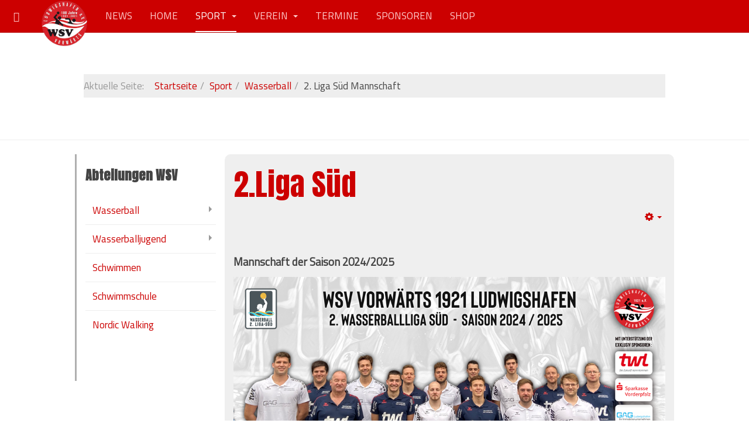

--- FILE ---
content_type: text/html; charset=utf-8
request_url: http://wsv-ludwigshafen.de/index.php/wassersport/wasserball/2ls-mannschaft
body_size: 29448
content:

<!DOCTYPE html>
<html lang="de-de" dir="ltr"
	  class='com_content view-article itemid-109 j39 mm-hover '>

<head>
	<base href="http://wsv-ludwigshafen.de/index.php/wassersport/wasserball/2ls-mannschaft" />
	<meta http-equiv="content-type" content="text/html; charset=utf-8" />
	<meta name="description" content="NewHP" />
	<meta name="generator" content="Joomla! - Open Source Content Management" />
	<title>2. Liga Süd Mannschaft</title>
	<link href="/templates/purity_iii/favicon.ico" rel="shortcut icon" type="image/vnd.microsoft.icon" />
	<link href="/templates/purity_iii/local/css/themes/red/bootstrap.css" rel="stylesheet" type="text/css" />
	<link href="/templates/system/css/system.css" rel="stylesheet" type="text/css" />
	<link href="/templates/purity_iii/local/css/themes/red/legacy-grid.css" rel="stylesheet" type="text/css" />
	<link href="/plugins/system/t3/base-bs3/fonts/font-awesome/css/font-awesome.min.css" rel="stylesheet" type="text/css" />
	<link href="/templates/purity_iii/local/css/themes/red/template.css" rel="stylesheet" type="text/css" />
	<link href="/templates/purity_iii/local/css/themes/red/megamenu.css" rel="stylesheet" type="text/css" />
	<link href="/templates/purity_iii/local/css/themes/red/off-canvas.css" rel="stylesheet" type="text/css" />
	<link href="/templates/purity_iii/fonts/font-awesome/css/font-awesome.min.css" rel="stylesheet" type="text/css" />
	<link href="//fonts.googleapis.com/css?family=Titillium Web" rel="stylesheet" type="text/css" />
	<link href="//fonts.googleapis.com/css?family=Anton" rel="stylesheet" type="text/css" />
	<script src="/media/jui/js/jquery.min.js?ed2d86b5c36d2c7a81e3f720d0e766a0" type="text/javascript"></script>
	<script src="/media/jui/js/jquery-noconflict.js?ed2d86b5c36d2c7a81e3f720d0e766a0" type="text/javascript"></script>
	<script src="/media/jui/js/jquery-migrate.min.js?ed2d86b5c36d2c7a81e3f720d0e766a0" type="text/javascript"></script>
	<script src="/media/system/js/caption.js?ed2d86b5c36d2c7a81e3f720d0e766a0" type="text/javascript"></script>
	<script src="/plugins/system/t3/base-bs3/bootstrap/js/bootstrap.js?ed2d86b5c36d2c7a81e3f720d0e766a0" type="text/javascript"></script>
	<script src="/plugins/system/t3/base-bs3/js/jquery.tap.min.js" type="text/javascript"></script>
	<script src="/plugins/system/t3/base-bs3/js/off-canvas.js" type="text/javascript"></script>
	<script src="/plugins/system/t3/base-bs3/js/script.js" type="text/javascript"></script>
	<script src="/plugins/system/t3/base-bs3/js/menu.js" type="text/javascript"></script>
	<script src="/templates/purity_iii/js/script.js" type="text/javascript"></script>
	<script src="/plugins/system/t3/base-bs3/js/nav-collapse.js" type="text/javascript"></script>
	<script type="text/javascript">
jQuery(window).on('load',  function() {
				new JCaption('img.caption');
			});jQuery(function($){ initTooltips(); $("body").on("subform-row-add", initTooltips); function initTooltips (event, container) { container = container || document;$(container).find(".hasTooltip").tooltip({"html": true,"container": "body"});} });
	</script>

	
<!-- META FOR IOS & HANDHELD -->
	<meta name="viewport" content="width=device-width, initial-scale=1.0, maximum-scale=1.0, user-scalable=no"/>
	<style type="text/stylesheet">
		@-webkit-viewport   { width: device-width; }
		@-moz-viewport      { width: device-width; }
		@-ms-viewport       { width: device-width; }
		@-o-viewport        { width: device-width; }
		@viewport           { width: device-width; }
	</style>
	<script type="text/javascript">
		//<![CDATA[
		if (navigator.userAgent.match(/IEMobile\/10\.0/)) {
			var msViewportStyle = document.createElement("style");
			msViewportStyle.appendChild(
				document.createTextNode("@-ms-viewport{width:auto!important}")
			);
			document.getElementsByTagName("head")[0].appendChild(msViewportStyle);
		}
		//]]>
	</script>
<meta name="HandheldFriendly" content="true"/>
<meta name="apple-mobile-web-app-capable" content="YES"/>
<!-- //META FOR IOS & HANDHELD -->




<!-- Le HTML5 shim and media query for IE8 support -->
<!--[if lt IE 9]>
<script src="//html5shim.googlecode.com/svn/trunk/html5.js"></script>
<script type="text/javascript" src="/plugins/system/t3/base-bs3/js/respond.min.js"></script>
<![endif]-->

<!-- You can add Google Analytics here or use T3 Injection feature -->

<!--[if lt IE 9]>
<link rel="stylesheet" href="/templates/purity_iii/css/ie8.css" type="text/css" />
<![endif]-->
<link href="/wsv/wsv_overrides.css" rel="stylesheet" />
<script src="/wsv/wsv.js"></script> 
<style>
/*** Footer Sponsoren ***/

.t3-navhelper{
background-color:#cc0000;
}
.t3-navhelper img{width:30%;height:auto;padding:10px;}
.t3-navhelper .custom{text-align:center;}
</style>
</head>

<body>

<div class="t3-wrapper"> <!-- Need this wrapper for off-canvas menu. Remove if you don't use of-canvas -->

  
<!-- MAIN NAVIGATION -->
<header id="t3-mainnav" class="wrap navbar navbar-default navbar-fixed-top t3-mainnav">

	<!-- OFF-CANVAS -->
			
<button class="btn btn-default off-canvas-toggle " type="button" data-pos="left" data-nav="#t3-off-canvas" data-effect="off-canvas-effect-10">
  <!--<i class="fa fa-bars"></i>-->
  <i class="glyphicon glyphicon-align-left"></i>
</button>

<!-- OFF-CANVAS SIDEBAR -->
<div id="t3-off-canvas" class="t3-off-canvas ">

  <div class="t3-off-canvas-header">
    <h2 class="t3-off-canvas-header-title">Navigation <i class="glyphicon glyphicon-share-alt"></i></h2>
    <button type="button" class="close" data-dismiss="modal" aria-hidden="true">&times;</button>
  </div>

  <div class="t3-off-canvas-body">
    <div class="t3-module module " id="Mod101"><div class="module-inner"><div class="module-ct"><ul class="nav nav-pills nav-stacked menu">
<li class="item-105"><a href="/index.php/news" class="">News</a></li><li class="item-101 default"><a href="/index.php" class="">Home</a></li><li class="item-113 active deeper dropdown parent"><a href="/index.php/wassersport" class=" dropdown-toggle" data-toggle="dropdown">Sport<em class="caret"></em></a><ul class="dropdown-menu"><li class="item-107 active dropdown-submenu parent"><a href="/index.php/wassersport/wasserball" class="">Wasserball</a><ul class="dropdown-menu"><li class="item-109 current active"><a href="/index.php/wassersport/wasserball/2ls-mannschaft" class="">2. Liga Süd Mannschaft</a></li><li class="item-143"><a href="/index.php/wassersport/wasserball/oberliga-mannschaft" class="">Regionalliga Südwest Mannschaft</a></li><li class="item-161"><a href="/index.php/wassersport/wasserball/tabelle-und-spielplan-2-liga-sued" class="">Spielplan, Ergebnisse &amp; Tabellen</a></li></ul></li><li class="item-123 dropdown-submenu parent"><a href="/index.php/wassersport/wasserballjugend" class="">Wasserballjugend</a><ul class="dropdown-menu"><li class="item-124"><a href="/index.php/wassersport/wasserballjugend/jugendmannschaften" class="">WSV Waterkids</a></li><li class="item-128"><a href="/index.php/wassersport/wasserballjugend/jugendtrai" class="">Jugendtrainer</a></li><li class="item-125"><a href="/index.php/wassersport/wasserballjugend/training" class="">Training</a></li><li class="item-126"><a href="/index.php/wassersport/wasserballjugend/probetraining" class="">Probetraining</a></li></ul></li><li class="item-110"><a href="/index.php/wassersport/schwimmen" class="">Schwimmen</a></li><li class="item-145"><a href="/index.php/wassersport/schwimmschule" class="">Schwimmschule</a></li><li class="item-112"><a href="/index.php/wassersport/nordic-walking" class="">Nordic Walking</a></li></ul></li><li class="item-106 deeper dropdown parent"><a href="/index.php/verein" class=" dropdown-toggle" data-toggle="dropdown">Verein<em class="caret"></em></a><ul class="dropdown-menu"><li class="item-150"><a href="/index.php/verein/chronik" class="">Chronik</a></li><li class="item-120"><a href="/index.php/verein/vorstand" class="">Vorstand</a></li><li class="item-108"><a href="/index.php/verein/satzung" class="">Satzung</a></li><li class="item-139"><a href="/index.php/verein/mitglied-werden" class="">Mitglied werden</a></li><li class="item-140"><a href="/index.php/verein/mitgliedsbeitraege" class="">Mitgliedsbeiträge</a></li><li class="item-137"><a href="/index.php/verein/gelaende" class="">Gelände</a></li><li class="item-118"><a href="/index.php/verein/wsv-gaststaette" class="">WSV-Gaststätte</a></li><li class="item-116 dropdown-submenu parent"><a href="/index.php/verein/waterkids" class="">Förderverein Waterkids</a><ul class="dropdown-menu"><li class="item-129"><a href="/index.php/verein/waterkids/mitgliedsantrag" class="">Mitgliedsantrag</a></li><li class="item-141"><a href="/index.php/verein/waterkids/satzung" class="">Satzung</a></li><li class="item-142"><a href="https://de-de.facebook.com/waterkids.lu" class="" target="_blank" rel="noopener noreferrer">Waterkids bei Facebook </a></li><li class="item-146"><a href="https://www.instagram.com/waterkids.lu" class="" target="_blank" rel="noopener noreferrer">Waterkids bei Instagram </a></li></ul></li><li class="item-159"><a href="https://de-de.facebook.com/WSV.Ludwigshafen" class="" target="_blank" rel="noopener noreferrer">WSV bei Facebook </a></li><li class="item-160"><a href="https://www.instagram.com/wsv_vorwaerts_ludwigshafen/?hl=de" class="" target="_blank" rel="noopener noreferrer">WSV bei Instagram </a></li><li class="item-130"><a href="/index.php/verein/impressum-datenschutzerklaerung" class="">Impressum &amp; Datenschutzerklärung</a></li><li class="item-156"><a href="/index.php/verein/login" class="">Intern</a></li></ul></li><li class="item-115"><a href="/index.php/verein-3" class="">Termine</a></li><li class="item-114"><a href="/index.php/verein-2" class="">Sponsoren</a></li><li class="item-164"><a href="/index.php/shop" class="">Shop</a></li></ul>
</div></div></div>
  </div>

</div>
<!-- //OFF-CANVAS SIDEBAR -->

		<!-- //OFF-CANVAS -->

	<div class="container">

		<!-- NAVBAR HEADER -->
		<div class="navbar-header">

			<!-- LOGO -->
			<div class="logo logo-image">
				<div class="logo-image">
					<a href="/" title="WSV Ludwigshafen">
													<img class="logo-img" src="/images/header-images/Logo_neu_WSV.png" alt="WSV Ludwigshafen" />
						
												
						<span>WSV Ludwigshafen</span>
					</a>
				</div>
			</div>
			<!-- //LOGO -->

											<button type="button" class="navbar-toggle" data-toggle="collapse" data-target=".t3-navbar-collapse">
					<i class="fa fa-bars"></i>
				</button>
			
	    
		</div>
		<!-- //NAVBAR HEADER -->

		<!-- NAVBAR MAIN -->
				<nav class="t3-navbar-collapse navbar-collapse collapse"></nav>
		
		<nav class="t3-navbar navbar-collapse collapse">
			<div  class="t3-megamenu animate elastic"  data-duration="400" data-responsive="true">
<ul itemscope itemtype="http://www.schema.org/SiteNavigationElement" class="nav navbar-nav level0">
<li itemprop='name'  data-id="105" data-level="1">
<a itemprop='url' class=""  href="/index.php/news"   data-target="#">News </a>

</li>
<li itemprop='name'  data-id="101" data-level="1">
<a itemprop='url' class=""  href="/index.php"   data-target="#">Home </a>

</li>
<li itemprop='name' class="active dropdown mega" data-id="113" data-level="1">
<a itemprop='url' class=" dropdown-toggle"  href="/index.php/wassersport"   data-target="#" data-toggle="dropdown">Sport <em class="caret"></em></a>

<div class="nav-child dropdown-menu mega-dropdown-menu"  ><div class="mega-dropdown-inner">
<div class="row">
<div class="col-xs-12 mega-col-nav" data-width="12"><div class="mega-inner">
<ul itemscope itemtype="http://www.schema.org/SiteNavigationElement" class="mega-nav level1">
<li itemprop='name' class="active dropdown-submenu mega" data-id="107" data-level="2">
<a itemprop='url' class=""  href="/index.php/wassersport/wasserball"   data-target="#">Wasserball </a>

<div class="nav-child dropdown-menu mega-dropdown-menu"  ><div class="mega-dropdown-inner">
<div class="row">
<div class="col-xs-12 mega-col-nav" data-width="12"><div class="mega-inner">
<ul itemscope itemtype="http://www.schema.org/SiteNavigationElement" class="mega-nav level2">
<li itemprop='name' class="current active dropdown-submenu mega" data-id="109" data-level="3">
<a itemprop='url' class=""  href="/index.php/wassersport/wasserball/2ls-mannschaft"   data-target="#">2. Liga Süd Mannschaft </a>

<div class="nav-child dropdown-menu mega-dropdown-menu"  ><div class="mega-dropdown-inner">
<div class="row">
<div class="col-xs-12 mega-col-nav" data-width="12"><div class="mega-inner">
</div></div>
</div>
</div></div>
</li>
<li itemprop='name'  data-id="143" data-level="3">
<a itemprop='url' class=""  href="/index.php/wassersport/wasserball/oberliga-mannschaft"   data-target="#">Regionalliga Südwest Mannschaft </a>

</li>
<li itemprop='name'  data-id="161" data-level="3">
<a itemprop='url' class=""  href="/index.php/wassersport/wasserball/tabelle-und-spielplan-2-liga-sued"   data-target="#">Spielplan, Ergebnisse &amp; Tabellen </a>

</li>
</ul>
</div></div>
</div>
</div></div>
</li>
<li itemprop='name' class="dropdown-submenu mega" data-id="123" data-level="2">
<a itemprop='url' class=""  href="/index.php/wassersport/wasserballjugend"   data-target="#">Wasserballjugend </a>

<div class="nav-child dropdown-menu mega-dropdown-menu"  ><div class="mega-dropdown-inner">
<div class="row">
<div class="col-xs-12 mega-col-nav" data-width="12"><div class="mega-inner">
<ul itemscope itemtype="http://www.schema.org/SiteNavigationElement" class="mega-nav level2">
<li itemprop='name'  data-id="124" data-level="3">
<a itemprop='url' class=""  href="/index.php/wassersport/wasserballjugend/jugendmannschaften"   data-target="#">WSV Waterkids </a>

</li>
<li itemprop='name'  data-id="128" data-level="3">
<a itemprop='url' class=""  href="/index.php/wassersport/wasserballjugend/jugendtrai"   data-target="#">Jugendtrainer </a>

</li>
<li itemprop='name'  data-id="125" data-level="3">
<a itemprop='url' class=""  href="/index.php/wassersport/wasserballjugend/training"   data-target="#">Training </a>

</li>
<li itemprop='name' class="dropdown-submenu mega" data-id="126" data-level="3">
<a itemprop='url' class=""  href="/index.php/wassersport/wasserballjugend/probetraining"   data-target="#">Probetraining </a>

<div class="nav-child dropdown-menu mega-dropdown-menu"  ><div class="mega-dropdown-inner">
<div class="row">
<div class="col-xs-12 mega-col-nav" data-width="12"><div class="mega-inner">
</div></div>
</div>
</div></div>
</li>
</ul>
</div></div>
</div>
</div></div>
</li>
<li itemprop='name' class="dropdown-submenu mega" data-id="110" data-level="2">
<a itemprop='url' class=""  href="/index.php/wassersport/schwimmen"   data-target="#">Schwimmen </a>

<div class="nav-child dropdown-menu mega-dropdown-menu"  ><div class="mega-dropdown-inner">
<div class="row">
<div class="col-xs-12 mega-col-nav" data-width="12"><div class="mega-inner">
</div></div>
</div>
</div></div>
</li>
<li itemprop='name'  data-id="145" data-level="2">
<a itemprop='url' class=""  href="/index.php/wassersport/schwimmschule"   data-target="#">Schwimmschule </a>

</li>
<li itemprop='name'  data-id="112" data-level="2">
<a itemprop='url' class=""  href="/index.php/wassersport/nordic-walking"   data-target="#">Nordic Walking </a>

</li>
</ul>
</div></div>
</div>
</div></div>
</li>
<li itemprop='name' class="dropdown mega" data-id="106" data-level="1">
<a itemprop='url' class=" dropdown-toggle"  href="/index.php/verein"   data-target="#" data-toggle="dropdown">Verein <em class="caret"></em></a>

<div class="nav-child dropdown-menu mega-dropdown-menu"  ><div class="mega-dropdown-inner">
<div class="row">
<div class="col-xs-12 mega-col-nav" data-width="12"><div class="mega-inner">
<ul itemscope itemtype="http://www.schema.org/SiteNavigationElement" class="mega-nav level1">
<li itemprop='name'  data-id="150" data-level="2">
<a itemprop='url' class=""  href="/index.php/verein/chronik"   data-target="#">Chronik </a>

</li>
<li itemprop='name'  data-id="120" data-level="2">
<a itemprop='url' class=""  href="/index.php/verein/vorstand"   data-target="#">Vorstand </a>

</li>
<li itemprop='name'  data-id="108" data-level="2">
<a itemprop='url' class=""  href="/index.php/verein/satzung"   data-target="#">Satzung </a>

</li>
<li itemprop='name'  data-id="139" data-level="2">
<a itemprop='url' class=""  href="/index.php/verein/mitglied-werden"   data-target="#">Mitglied werden </a>

</li>
<li itemprop='name'  data-id="140" data-level="2">
<a itemprop='url' class=""  href="/index.php/verein/mitgliedsbeitraege"   data-target="#">Mitgliedsbeiträge </a>

</li>
<li itemprop='name'  data-id="137" data-level="2">
<a itemprop='url' class=""  href="/index.php/verein/gelaende"   data-target="#">Gelände </a>

</li>
<li itemprop='name'  data-id="118" data-level="2">
<a itemprop='url' class=""  href="/index.php/verein/wsv-gaststaette"   data-target="#">WSV-Gaststätte </a>

</li>
<li itemprop='name' class="dropdown-submenu mega" data-id="116" data-level="2">
<a itemprop='url' class=""  href="/index.php/verein/waterkids"   data-target="#">Förderverein Waterkids </a>

<div class="nav-child dropdown-menu mega-dropdown-menu"  ><div class="mega-dropdown-inner">
<div class="row">
<div class="col-xs-12 mega-col-nav" data-width="12"><div class="mega-inner">
<ul itemscope itemtype="http://www.schema.org/SiteNavigationElement" class="mega-nav level2">
<li itemprop='name'  data-id="129" data-level="3">
<a itemprop='url' class=""  href="/index.php/verein/waterkids/mitgliedsantrag"   data-target="#">Mitgliedsantrag </a>

</li>
<li itemprop='name'  data-id="141" data-level="3">
<a itemprop='url' class=""  href="/index.php/verein/waterkids/satzung"   data-target="#">Satzung </a>

</li>
<li itemprop='name'  data-id="142" data-level="3">
<a itemprop='url' class=""  href="https://de-de.facebook.com/waterkids.lu" target="_blank"   data-target="#">Waterkids bei Facebook</a>

</li>
<li itemprop='name'  data-id="146" data-level="3">
<a itemprop='url' class=""  href="https://www.instagram.com/waterkids.lu" target="_blank"   data-target="#">Waterkids bei Instagram</a>

</li>
</ul>
</div></div>
</div>
</div></div>
</li>
<li itemprop='name'  data-id="159" data-level="2">
<a itemprop='url' class=""  href="https://de-de.facebook.com/WSV.Ludwigshafen" target="_blank"   data-target="#">WSV bei Facebook</a>

</li>
<li itemprop='name'  data-id="160" data-level="2">
<a itemprop='url' class=""  href="https://www.instagram.com/wsv_vorwaerts_ludwigshafen/?hl=de" target="_blank"   data-target="#">WSV bei Instagram</a>

</li>
<li itemprop='name'  data-id="130" data-level="2">
<a itemprop='url' class=""  href="/index.php/verein/impressum-datenschutzerklaerung"   data-target="#">Impressum &amp; Datenschutzerklärung </a>

</li>
<li itemprop='name'  data-id="156" data-level="2">
<a itemprop='url' class=""  href="/index.php/verein/login"   data-target="#">Intern </a>

</li>
</ul>
</div></div>
</div>
</div></div>
</li>
<li itemprop='name'  data-id="115" data-level="1">
<a itemprop='url' class=""  href="/index.php/verein-3"   data-target="#">Termine </a>

</li>
<li itemprop='name'  data-id="114" data-level="1">
<a itemprop='url' class=""  href="/index.php/verein-2"   data-target="#">Sponsoren </a>

</li>
<li itemprop='name'  data-id="164" data-level="1">
<a itemprop='url' class=""  href="/index.php/shop"   data-target="#">Shop </a>

</li>
</ul>
</div>

		</nav>
    <!-- //NAVBAR MAIN -->

	</div>
</header>
<!-- //MAIN NAVIGATION -->






  
	<!-- SPOTLIGHT 1 -->
	<div class="wrap t3-sl t3-sl-1">
    <div class="container">
  			<!-- SPOTLIGHT -->
	<div class="t3-spotlight t3-spotlight-1  row">
					<div class=" col-lg-12 col-md-12 col-sm-12  col-xs-12 hidden-xs ">
								
<ol class="breadcrumb ">
	<li class="active">Aktuelle Seite: &#160;</li><li><a href="/index.php" class="pathway">Startseite</a><span class="divider"><img src="/templates/purity_iii/images/system/arrow.png" alt="" /></span></li><li><a href="/index.php/wassersport" class="pathway">Sport</a><span class="divider"><img src="/templates/purity_iii/images/system/arrow.png" alt="" /></span></li><li><a href="/index.php/wassersport/wasserball" class="pathway">Wasserball</a><span class="divider"><img src="/templates/purity_iii/images/system/arrow.png" alt="" /></span></li><li><span>2. Liga Süd Mannschaft</span></li></ol>

							</div>
			</div>
<!-- SPOTLIGHT -->
    </div>
	</div>
	<!-- //SPOTLIGHT 1 -->


  
<div id="t3-mainbody" class="container t3-mainbody">
	<div class="row">

		<!-- MAIN CONTENT -->
		<div id="t3-content" class="t3-content col-xs-12 col-sm-8 col-sm-push-4 col-md-9 col-md-push-3">
						

<div class="item-page clearfix">


<!-- Article -->
<article>
	<meta itemprop="inLanguage" content="de-DE" />
	<meta itemprop="url" content="/index.php/wassersport/wasserball/2ls-mannschaft" />

      
<header class="article-header clearfix">
	<h1 class="article-title" itemprop="headline">
					<a href="/index.php/wassersport/wasserball/2ls-mannschaft" itemprop="url" title="2.Liga Süd">
				2.Liga Süd</a>
			</h1>

			</header>
    
    
  <!-- Aside -->
    <aside class="article-aside clearfix">
        
          

			<div class="btn-group pull-right">
			<a class="btn dropdown-toggle" data-toggle="dropdown" href="#"> <span class="fa fa-cog"></span> <span class="caret"><span class="element-invisible">Empty</span></span> </a>
						<ul class="dropdown-menu">
									<li class="print-icon"> <a href="/index.php/wassersport/wasserball/2ls-mannschaft?tmpl=component&amp;print=1&amp;page=" title="Drucken" onclick="window.open(this.href,'win2','status=no,toolbar=no,scrollbars=yes,titlebar=no,menubar=no,resizable=yes,width=640,height=480,directories=no,location=no'); return false;" rel="nofollow"><span class="fa fa-print"></span>&#160;Drucken&#160;</a> </li>
															</ul>
		</div>
	
      </aside>  
    <!-- //Aside -->

  
  
  
	
  
	
	<section class="article-content clearfix">
		<p style="text-align: left;"><strong>Mannschaft der Saison 2024/2025</strong></p>
<p style="text-align: left;"><img src="/images/Mannschaftsfoto/_1000x667_Mannschaftsbild_2024_2025.png" alt="" /></p>
<p style="text-align: left;"> </p>
<p style="text-align: left;"> </p>
<p style="text-align: left;"> </p>
<p style="text-align: left;"> </p>
<p style="text-align: left;"> </p>
<p style="text-align: left;"> </p> 	</section>
  
  <!-- footer -->
    <footer class="article-footer clearfix">
    	<dl class="article-info  muted">

		
			<dt class="article-info-term">
													Details							</dt>

			
			
										<dd class="category-name hasTooltip" title="Kategorie: ">
				<i class="fa fa-folder-open"></i>
									<a href="/index.php/wassersport/wasserball/2ls-mannschaft/10-wasserball" ><span itemprop="genre">Wasserball</span></a>							</dd>			
										<dd class="published hasTooltip" title="Veröffentlicht: ">
				<i class="icon-calendar"></i>
				<time datetime="2020-08-01T10:56:13+00:00" itemprop="datePublished">
					01. August 2020				</time>
			</dd>					
					
			
										<dd class="hits">
					<i class="fa fa-eye"></i>
					<meta itemprop="interactionCount" content="UserPageVisits:20387" />
					Zugriffe: 20387			</dd>						</dl>
  </footer>
    <!-- //footer -->

	
	
	</article>
<!-- //Article -->


</div>


		</div>
		<!-- //MAIN CONTENT -->

		<!-- SIDEBAR LEFT -->
		<div class="t3-sidebar t3-sidebar-left col-xs-12 col-sm-4 col-sm-pull-8 col-md-3 col-md-pull-9 ">
			<div class="t3-module module " id="Mod106"><div class="module-inner"><h3 class="module-title "><span>Abteilungen WSV</span></h3><div class="module-ct"><ul class="nav nav-pills nav-stacked menu">
<li class="item-107 dropdown-submenu parent"><a href="/index.php/wassersport/wasserball" class="">Wasserball</a><ul class="dropdown-menu"><li class="item-109 current"><a href="/index.php/wassersport/wasserball/2ls-mannschaft" class="">2. Liga Süd Mannschaft</a></li><li class="item-143"><a href="/index.php/wassersport/wasserball/oberliga-mannschaft" class="">Regionalliga Südwest Mannschaft</a></li><li class="item-161"><a href="/index.php/wassersport/wasserball/tabelle-und-spielplan-2-liga-sued" class="">Spielplan, Ergebnisse &amp; Tabellen</a></li></ul></li><li class="item-123 dropdown-submenu parent"><a href="/index.php/wassersport/wasserballjugend" class="">Wasserballjugend</a><ul class="dropdown-menu"><li class="item-124"><a href="/index.php/wassersport/wasserballjugend/jugendmannschaften" class="">WSV Waterkids</a></li><li class="item-128"><a href="/index.php/wassersport/wasserballjugend/jugendtrai" class="">Jugendtrainer</a></li><li class="item-125"><a href="/index.php/wassersport/wasserballjugend/training" class="">Training</a></li><li class="item-126"><a href="/index.php/wassersport/wasserballjugend/probetraining" class="">Probetraining</a></li></ul></li><li class="item-110"><a href="/index.php/wassersport/schwimmen" class="">Schwimmen</a></li><li class="item-145"><a href="/index.php/wassersport/schwimmschule" class="">Schwimmschule</a></li><li class="item-112"><a href="/index.php/wassersport/nordic-walking" class="">Nordic Walking</a></li></ul>
</div></div></div>
		</div>
		<!-- //SIDEBAR LEFT -->

	</div>
</div> 


  


  
<!-- NAV HELPER -->
<nav class="wrap t3-navhelper ">
	<div class="container">
		

<div class="custom"  >
	<p><a href="https://twl.de" target="_blank" rel="noopener noreferrer"><img src="/images/werbung/footer_twl.png" alt="" /></a> <a href="http://www.sparkasse-vorderpfalz.de" target="_blank" rel="noopener noreferrer"><img src="/images/werbung/footer_spk.png" alt="" /></a> <a href="http://www.gag-ludwigshafen.de" target="_blank" rel="noopener noreferrer"><img src="/images/werbung/footer_gag.png" alt="" /></a></p></div>

	</div>
</nav>
<!-- //NAV HELPER -->

  
<!-- BACK TOP TOP BUTTON -->
<div id="back-to-top" data-spy="affix" data-offset-top="300" class="back-to-top hidden-xs hidden-sm affix-top">
  <button class="btn btn-primary" title="Back to Top"><i class="fa fa-caret-up"></i></button>
</div>
<script type="text/javascript">
(function($) {
	// Back to top
	$('#back-to-top').on('click', function(){
		$("html, body").animate({scrollTop: 0}, 500);
		return false;
	});
    $(window).load(function(){
        // hide button to top if the document height not greater than window height*2;using window load for more accurate calculate.    
        if ((parseInt($(window).height())*2)>(parseInt($(document).height()))) {
            $('#back-to-top').hide();
        } 
    });
})(jQuery);
</script>
<!-- BACK TO TOP BUTTON -->

<!-- FOOTER -->
<footer id="t3-footer" class="wrap t3-footer">

			<!-- FOOTER SPOTLIGHT -->
		<div class="container hidden-xs">
				<!-- SPOTLIGHT -->
	<div class="t3-spotlight t3-footer-sl  row">
					<div class=" col-lg-4 col-md-4 col-sm-4 col-xs-6">
								<div class="t3-module module " id="Mod99"><div class="module-inner"><div class="module-ct">

<div class="custom"  >
	<p>Wassersportverein „Vorwärts“ Ludwigshafen 1921 e.V.</p>
<p>Bremmenweg 2</p>
<p>67063 Ludwigshafen</p>
<p>Telefon: 0179 / 69 20 385</p>
<p> </p>
<p></p></div>
</div></div></div>
							</div>
					<div class=" col-lg-4 col-md-4 col-sm-4 col-xs-6">
								<div class="t3-module module " id="Mod97"><div class="module-inner"><div class="module-ct">

<div class="custom"  >
	<p><a href="/index.php/verein/impressum-datenschutzerklaerung">Impressum und Datenschutz</a></p>
<p><a href="/index.php/verein-2">Sponsoren</a></p>
<p><a href="/index.php/wassersport/wasserball/2ls-mannschaft/2-uncategorised/30-satzung">Satzung</a></p>
<p><a href="/index.php/wassersport/wasserball/2ls-mannschaft/2-uncategorised/69-satzung-foerderverein-2">Satzung Foerderverein</a></p></div>
</div></div></div>
							</div>
					<div class=" col-lg-4 col-md-4 col-sm-4 col-xs-12">
								<div class="t3-module module " id="Mod111"><div class="module-inner"><div class="module-ct">

<div class="custom"  >
	<p><a href="https://www.opensourcematters.org" target="_blank" rel="noopener noreferrer">opensourcematters</a></p>
<p><a href="https://www.joomla.org" target="_blank" rel="noopener noreferrer">Joomla</a></p>
<p><a href="http://www.t3-framework.org" target="_blank" rel="noopener noreferrer">t3-framework</a></p>
<p><a href="https://getbootstrap.com" target="_blank" rel="noopener noreferrer">Bootstrap</a></p>
<p> </p></div>
</div></div></div>
							</div>
			</div>
<!-- SPOTLIGHT -->
		</div>
		<!-- //FOOTER SPOTLIGHT -->
	
	<!--
  <section class="t3-copyright">
		<div class="container">
			<div class="row">
				<div class="col-md-12 copyright ">
					
          <small>
            <a href="http://twitter.github.io/bootstrap/" title="Bootstrap by Twitter" target="_blank">Bootstrap</a> is a front-end framework of Twitter, Inc. Code licensed under <a href="https://github.com/twbs/bootstrap/blob/master/LICENSE" title="MIT License" target="_blank">MIT License.</a>
          </small>
          <small>
            <a href="http://fortawesome.github.io/Font-Awesome/" target="_blank">Font Awesome</a> font licensed under <a href="http://scripts.sil.org/OFL">SIL OFL 1.1</a>.
          </small>
				</div>
							</div>
		</div>
	</section>
  -->

</footer>
<!-- //FOOTER -->

</div>

</body>

</html>

--- FILE ---
content_type: text/css
request_url: http://wsv-ludwigshafen.de/wsv/wsv_overrides.css
body_size: 3530
content:

h1,
h2,
h3,
h4,
h5 {
  font-family: 'Anton', sans-serif;
}

.img_welcome{max-width:200px!important;
  border-radius: 10px;
}

.rounded {
  height: 150px !important;
  width: 150px !important;
  border-radius: 50%;
  border: 3px solid orange;
}

.logo-image a {
  background: #cc0000 !important;
}

/* Korrektur logo hintergrund */

.page-masthead .jumbotron {
  text-align: center
}

.page-masthead h1 {
  font-size: 3em;
}

.wsv_person_card {
  width: 100%;
}

.wsv_card_img img {
  width: 250px;
}

.wsv_card_description {
  background: red !important;
  color: white;
  width: 250px;
  padding: 5px;
}

.wsv_card_mail {
  float: right;
}

.tbl_vorstand {
  margin-bottom: 2em;
  width: 100%
}

.tbl_vorstand img {
  width: 200px;
  height: 250px;
  border-radius: 7px;
}

.tbl_vorstand td {
  padding: 5px;
  width: 30%;
}


#t3-off-canvas li a {
  text-overflow: ellipsis;
  overflow: hidden;
}


#t3-off-canvas .nav>li {
  background: #cc0000;
}

#t3-off-canvas .nav>li>a {
  font-weight: bold;
  color: white;
  text-transform: uppercase
}

#t3-off-canvas .nav>li>a:hover {
  color: black
}

#t3-off-canvas .nav>li>a:before {
  font-family: 'FontAwesome';
  font-weight: normal;
  font-style: normal;
  display: inline-block;
  padding-right: 5px;
  ;
  text-decoration: inherit;
  content: '\f142';
}


#t3-off-canvas .dropdown-menu li {
  background: lightgrey;
}

#t3-off-canvas .dropdown-menu li a:hover {
  color: #fff;
}


.t3-mainbody {
  width: 80%
}

.t3-sl .container {
  width: 80%
}

/* breadcrumbs */
img.logo-img {
  width: 80px !important;
  height: 80px !important;
}

@media (max-width: 1024px) {
  .tbl_vorstand img {
    width: 150px !important;
    height: 180px !important;
    border-radius: 7px;
  }

  .page-masthead h1 {
    font-size: 2.5em;
  }
}

@media (max-width: 768px) {
  .page-masthead h1 {
    font-size: 2em;
  }

  .t3-mainbody {
    width: 100%
  }

  .t3-sl .container {
    width: 100%
  }

  /* breadcrumbs */
  img.logo-img {
    width: 70px !important;
    height: 70px !important;
  }

  .tbl_vorstand img {
    width: 120px !important;
    height: 140px !important;
    border-radius: 7px;
  }
}


.t3-content {
  background: #efefef;
  border-radius: 10px;
}

/* hintergrund positionen */
.article-intro,
.article-content {
  font-size: 1.1em;
  line-height: 1.5em;
}

.t3-sidebar {
  border-left: 3px solid #afafaf;
}

.t3-sidebar .dropdown-menu {
  left: 25%;
  top: 100%
}


#t3-footer div.custom {
  font-size: 0.9em;
  line-height: 1.1em;
  text-align: center
}

.newsflash .newsflash-title {
  font-weight: bold;
  font-size: 1em;
  border-top: 1px solid red;
  padding-top: 0.3em
}

@media (max-width: 768px) {
  .newsflash .newsflash-title {
    font-size: 1.5em !important;
  }
}

.blog-item {
  margin-bottom: 1em;
}

.blog-items .article-title {
  font-size: 1.7em
}


.tags {
  margin-bottom: 1em;
}

.tags a {
  background: orange;
}

.tag-category li {
  padding: 0;
}

.tag-category h3 {
  font-size: 1.0em;
  padding: 0;
  margin: 1em;
  font-weight: normal;
}

.tag-category h3:before {
  font-family: 'FontAwesome';
  font-weight: normal;
  font-style: normal;
  display: inline-block;
  padding-right: 5px;
  ;
  text-decoration: inherit;
  content: '\f02c';
}


/**** Sidebar read more button ***/

.t3-sidebar .readmore{
  /*background:#cc0000;*/
  background:#ffa500;
  color:#fff;
  font-size:0.8em;
  font-weight: bold;
padding: 0.1em;
padding-left:0.5em;
padding-right:0.5em;
border-radius: 10px;
}

.t3-sidebar .readmore:hover
{text-decoration: none;}

--- FILE ---
content_type: text/javascript
request_url: http://wsv-ludwigshafen.de/wsv/wsv.js
body_size: 86
content:
window.onload = function() {
   //alert('hi')
    //alert($('body').html());

};
